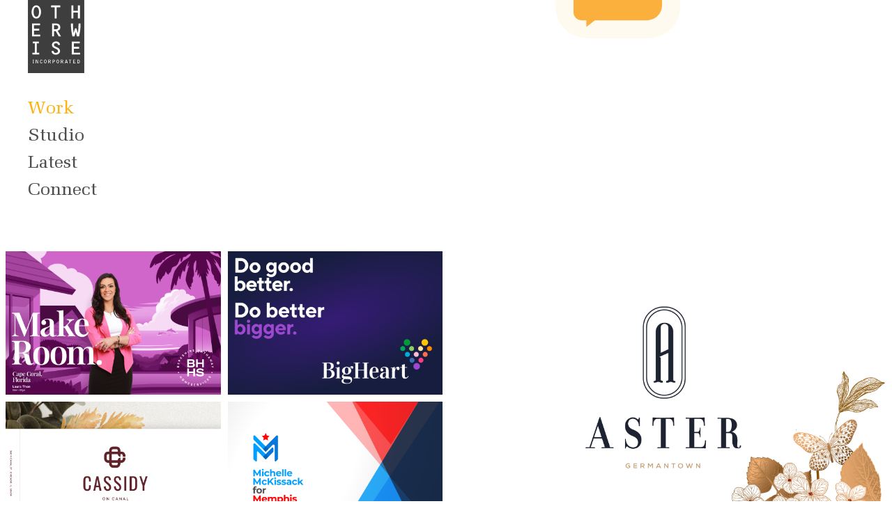

--- FILE ---
content_type: text/html; charset=UTF-8
request_url: https://www.otherwiseinc.com/our-work/
body_size: 10925
content:
<!doctype html>
<html lang="en-US">
<head>
	<meta charset="UTF-8">
	<meta name="viewport" content="width=device-width, initial-scale=1">
	<meta name="google-site-verification" content="Bo9W0wr13Mazj_jXIJVdyatl5jHm-2G4zOJsLtQXMAI">
	<link rel="profile" href="https://gmpg.org/xfn/11">
	<link rel="shortcut icon" href="/favicon.ico" type="image/x-icon">
	<link href="https://fonts.googleapis.com/css?family=Lato:300,400,700&display=swap" rel="stylesheet">
	<meta name='robots' content='index, follow, max-image-preview:large, max-snippet:-1, max-video-preview:-1' />

	<!-- This site is optimized with the Yoast SEO Premium plugin v26.6 (Yoast SEO v26.6) - https://yoast.com/wordpress/plugins/seo/ -->
	<title>Otherwise - Branding, Strategy, Social, Digital &amp; Graphic Design Work</title>
	<meta name="description" content="Our work pages showcase the branding, strategy, social media, visual identity, print &amp; digital marketing, digital and advertising capabilities of Otherwise." />
	<link rel="canonical" href="https://www.otherwiseinc.com/our-work/" />
	<meta property="og:locale" content="en_US" />
	<meta property="og:type" content="article" />
	<meta property="og:title" content="Work" />
	<meta property="og:url" content="https://www.otherwiseinc.com/our-work/" />
	<meta property="og:site_name" content="Otherwise Incorporated Chicago" />
	<meta property="article:modified_time" content="2023-12-21T14:45:35+00:00" />
	<meta name="twitter:card" content="summary_large_image" />
	<meta name="twitter:site" content="@Otherwiseinc" />
	<script type="application/ld+json" class="yoast-schema-graph">{"@context":"https://schema.org","@graph":[{"@type":"WebPage","@id":"https://www.otherwiseinc.com/our-work/","url":"https://www.otherwiseinc.com/our-work/","name":"Otherwise - Branding, Strategy, Social, Digital & Graphic Design Work","isPartOf":{"@id":"https://www.otherwiseinc.com/#website"},"datePublished":"2020-02-04T13:14:09+00:00","dateModified":"2023-12-21T14:45:35+00:00","description":"Our work pages showcase the branding, strategy, social media, visual identity, print & digital marketing, digital and advertising capabilities of Otherwise.","breadcrumb":{"@id":"https://www.otherwiseinc.com/our-work/#breadcrumb"},"inLanguage":"en-US","potentialAction":[{"@type":"ReadAction","target":["https://www.otherwiseinc.com/our-work/"]}]},{"@type":"BreadcrumbList","@id":"https://www.otherwiseinc.com/our-work/#breadcrumb","itemListElement":[{"@type":"ListItem","position":1,"name":"Home","item":"https://www.otherwiseinc.com/"},{"@type":"ListItem","position":2,"name":"Work"}]},{"@type":"WebSite","@id":"https://www.otherwiseinc.com/#website","url":"https://www.otherwiseinc.com/","name":"Otherwise Incorporated Chicago","description":"Branding, Strategy and Graphic Design Agency","publisher":{"@id":"https://www.otherwiseinc.com/#organization"},"potentialAction":[{"@type":"SearchAction","target":{"@type":"EntryPoint","urlTemplate":"https://www.otherwiseinc.com/?s={search_term_string}"},"query-input":{"@type":"PropertyValueSpecification","valueRequired":true,"valueName":"search_term_string"}}],"inLanguage":"en-US"},{"@type":"Organization","@id":"https://www.otherwiseinc.com/#organization","name":"Otherwise Incorporated","url":"https://www.otherwiseinc.com/","logo":{"@type":"ImageObject","inLanguage":"en-US","@id":"https://www.otherwiseinc.com/#/schema/logo/image/","url":"https://www.otherwiseinc.com/wp-content/uploads/2020/03/logo.svg","contentUrl":"https://www.otherwiseinc.com/wp-content/uploads/2020/03/logo.svg","width":81,"height":105,"caption":"Otherwise Incorporated"},"image":{"@id":"https://www.otherwiseinc.com/#/schema/logo/image/"},"sameAs":["https://x.com/Otherwiseinc","https://www.instagram.com/otherwiseinc/","https://www.linkedin.com/company/otherwise-incorporated/"]}]}</script>
	<!-- / Yoast SEO Premium plugin. -->


<link rel="alternate" type="application/rss+xml" title="Otherwise Incorporated Chicago &raquo; Feed" href="https://www.otherwiseinc.com/feed/" />
<link rel="alternate" type="application/rss+xml" title="Otherwise Incorporated Chicago &raquo; Comments Feed" href="https://www.otherwiseinc.com/comments/feed/" />
<link rel="alternate" title="oEmbed (JSON)" type="application/json+oembed" href="https://www.otherwiseinc.com/wp-json/oembed/1.0/embed?url=https%3A%2F%2Fwww.otherwiseinc.com%2Four-work%2F" />
<link rel="alternate" title="oEmbed (XML)" type="text/xml+oembed" href="https://www.otherwiseinc.com/wp-json/oembed/1.0/embed?url=https%3A%2F%2Fwww.otherwiseinc.com%2Four-work%2F&#038;format=xml" />
<style id='wp-img-auto-sizes-contain-inline-css' type='text/css'>
img:is([sizes=auto i],[sizes^="auto," i]){contain-intrinsic-size:3000px 1500px}
/*# sourceURL=wp-img-auto-sizes-contain-inline-css */
</style>
<style id='wp-emoji-styles-inline-css' type='text/css'>

	img.wp-smiley, img.emoji {
		display: inline !important;
		border: none !important;
		box-shadow: none !important;
		height: 1em !important;
		width: 1em !important;
		margin: 0 0.07em !important;
		vertical-align: -0.1em !important;
		background: none !important;
		padding: 0 !important;
	}
/*# sourceURL=wp-emoji-styles-inline-css */
</style>
<style id='wp-block-library-inline-css' type='text/css'>
:root{--wp-block-synced-color:#7a00df;--wp-block-synced-color--rgb:122,0,223;--wp-bound-block-color:var(--wp-block-synced-color);--wp-editor-canvas-background:#ddd;--wp-admin-theme-color:#007cba;--wp-admin-theme-color--rgb:0,124,186;--wp-admin-theme-color-darker-10:#006ba1;--wp-admin-theme-color-darker-10--rgb:0,107,160.5;--wp-admin-theme-color-darker-20:#005a87;--wp-admin-theme-color-darker-20--rgb:0,90,135;--wp-admin-border-width-focus:2px}@media (min-resolution:192dpi){:root{--wp-admin-border-width-focus:1.5px}}.wp-element-button{cursor:pointer}:root .has-very-light-gray-background-color{background-color:#eee}:root .has-very-dark-gray-background-color{background-color:#313131}:root .has-very-light-gray-color{color:#eee}:root .has-very-dark-gray-color{color:#313131}:root .has-vivid-green-cyan-to-vivid-cyan-blue-gradient-background{background:linear-gradient(135deg,#00d084,#0693e3)}:root .has-purple-crush-gradient-background{background:linear-gradient(135deg,#34e2e4,#4721fb 50%,#ab1dfe)}:root .has-hazy-dawn-gradient-background{background:linear-gradient(135deg,#faaca8,#dad0ec)}:root .has-subdued-olive-gradient-background{background:linear-gradient(135deg,#fafae1,#67a671)}:root .has-atomic-cream-gradient-background{background:linear-gradient(135deg,#fdd79a,#004a59)}:root .has-nightshade-gradient-background{background:linear-gradient(135deg,#330968,#31cdcf)}:root .has-midnight-gradient-background{background:linear-gradient(135deg,#020381,#2874fc)}:root{--wp--preset--font-size--normal:16px;--wp--preset--font-size--huge:42px}.has-regular-font-size{font-size:1em}.has-larger-font-size{font-size:2.625em}.has-normal-font-size{font-size:var(--wp--preset--font-size--normal)}.has-huge-font-size{font-size:var(--wp--preset--font-size--huge)}.has-text-align-center{text-align:center}.has-text-align-left{text-align:left}.has-text-align-right{text-align:right}.has-fit-text{white-space:nowrap!important}#end-resizable-editor-section{display:none}.aligncenter{clear:both}.items-justified-left{justify-content:flex-start}.items-justified-center{justify-content:center}.items-justified-right{justify-content:flex-end}.items-justified-space-between{justify-content:space-between}.screen-reader-text{border:0;clip-path:inset(50%);height:1px;margin:-1px;overflow:hidden;padding:0;position:absolute;width:1px;word-wrap:normal!important}.screen-reader-text:focus{background-color:#ddd;clip-path:none;color:#444;display:block;font-size:1em;height:auto;left:5px;line-height:normal;padding:15px 23px 14px;text-decoration:none;top:5px;width:auto;z-index:100000}html :where(.has-border-color){border-style:solid}html :where([style*=border-top-color]){border-top-style:solid}html :where([style*=border-right-color]){border-right-style:solid}html :where([style*=border-bottom-color]){border-bottom-style:solid}html :where([style*=border-left-color]){border-left-style:solid}html :where([style*=border-width]){border-style:solid}html :where([style*=border-top-width]){border-top-style:solid}html :where([style*=border-right-width]){border-right-style:solid}html :where([style*=border-bottom-width]){border-bottom-style:solid}html :where([style*=border-left-width]){border-left-style:solid}html :where(img[class*=wp-image-]){height:auto;max-width:100%}:where(figure){margin:0 0 1em}html :where(.is-position-sticky){--wp-admin--admin-bar--position-offset:var(--wp-admin--admin-bar--height,0px)}@media screen and (max-width:600px){html :where(.is-position-sticky){--wp-admin--admin-bar--position-offset:0px}}

/*# sourceURL=wp-block-library-inline-css */
</style><style id='global-styles-inline-css' type='text/css'>
:root{--wp--preset--aspect-ratio--square: 1;--wp--preset--aspect-ratio--4-3: 4/3;--wp--preset--aspect-ratio--3-4: 3/4;--wp--preset--aspect-ratio--3-2: 3/2;--wp--preset--aspect-ratio--2-3: 2/3;--wp--preset--aspect-ratio--16-9: 16/9;--wp--preset--aspect-ratio--9-16: 9/16;--wp--preset--color--black: #000000;--wp--preset--color--cyan-bluish-gray: #abb8c3;--wp--preset--color--white: #ffffff;--wp--preset--color--pale-pink: #f78da7;--wp--preset--color--vivid-red: #cf2e2e;--wp--preset--color--luminous-vivid-orange: #ff6900;--wp--preset--color--luminous-vivid-amber: #fcb900;--wp--preset--color--light-green-cyan: #7bdcb5;--wp--preset--color--vivid-green-cyan: #00d084;--wp--preset--color--pale-cyan-blue: #8ed1fc;--wp--preset--color--vivid-cyan-blue: #0693e3;--wp--preset--color--vivid-purple: #9b51e0;--wp--preset--gradient--vivid-cyan-blue-to-vivid-purple: linear-gradient(135deg,rgb(6,147,227) 0%,rgb(155,81,224) 100%);--wp--preset--gradient--light-green-cyan-to-vivid-green-cyan: linear-gradient(135deg,rgb(122,220,180) 0%,rgb(0,208,130) 100%);--wp--preset--gradient--luminous-vivid-amber-to-luminous-vivid-orange: linear-gradient(135deg,rgb(252,185,0) 0%,rgb(255,105,0) 100%);--wp--preset--gradient--luminous-vivid-orange-to-vivid-red: linear-gradient(135deg,rgb(255,105,0) 0%,rgb(207,46,46) 100%);--wp--preset--gradient--very-light-gray-to-cyan-bluish-gray: linear-gradient(135deg,rgb(238,238,238) 0%,rgb(169,184,195) 100%);--wp--preset--gradient--cool-to-warm-spectrum: linear-gradient(135deg,rgb(74,234,220) 0%,rgb(151,120,209) 20%,rgb(207,42,186) 40%,rgb(238,44,130) 60%,rgb(251,105,98) 80%,rgb(254,248,76) 100%);--wp--preset--gradient--blush-light-purple: linear-gradient(135deg,rgb(255,206,236) 0%,rgb(152,150,240) 100%);--wp--preset--gradient--blush-bordeaux: linear-gradient(135deg,rgb(254,205,165) 0%,rgb(254,45,45) 50%,rgb(107,0,62) 100%);--wp--preset--gradient--luminous-dusk: linear-gradient(135deg,rgb(255,203,112) 0%,rgb(199,81,192) 50%,rgb(65,88,208) 100%);--wp--preset--gradient--pale-ocean: linear-gradient(135deg,rgb(255,245,203) 0%,rgb(182,227,212) 50%,rgb(51,167,181) 100%);--wp--preset--gradient--electric-grass: linear-gradient(135deg,rgb(202,248,128) 0%,rgb(113,206,126) 100%);--wp--preset--gradient--midnight: linear-gradient(135deg,rgb(2,3,129) 0%,rgb(40,116,252) 100%);--wp--preset--font-size--small: 13px;--wp--preset--font-size--medium: 20px;--wp--preset--font-size--large: 36px;--wp--preset--font-size--x-large: 42px;--wp--preset--spacing--20: 0.44rem;--wp--preset--spacing--30: 0.67rem;--wp--preset--spacing--40: 1rem;--wp--preset--spacing--50: 1.5rem;--wp--preset--spacing--60: 2.25rem;--wp--preset--spacing--70: 3.38rem;--wp--preset--spacing--80: 5.06rem;--wp--preset--shadow--natural: 6px 6px 9px rgba(0, 0, 0, 0.2);--wp--preset--shadow--deep: 12px 12px 50px rgba(0, 0, 0, 0.4);--wp--preset--shadow--sharp: 6px 6px 0px rgba(0, 0, 0, 0.2);--wp--preset--shadow--outlined: 6px 6px 0px -3px rgb(255, 255, 255), 6px 6px rgb(0, 0, 0);--wp--preset--shadow--crisp: 6px 6px 0px rgb(0, 0, 0);}:where(.is-layout-flex){gap: 0.5em;}:where(.is-layout-grid){gap: 0.5em;}body .is-layout-flex{display: flex;}.is-layout-flex{flex-wrap: wrap;align-items: center;}.is-layout-flex > :is(*, div){margin: 0;}body .is-layout-grid{display: grid;}.is-layout-grid > :is(*, div){margin: 0;}:where(.wp-block-columns.is-layout-flex){gap: 2em;}:where(.wp-block-columns.is-layout-grid){gap: 2em;}:where(.wp-block-post-template.is-layout-flex){gap: 1.25em;}:where(.wp-block-post-template.is-layout-grid){gap: 1.25em;}.has-black-color{color: var(--wp--preset--color--black) !important;}.has-cyan-bluish-gray-color{color: var(--wp--preset--color--cyan-bluish-gray) !important;}.has-white-color{color: var(--wp--preset--color--white) !important;}.has-pale-pink-color{color: var(--wp--preset--color--pale-pink) !important;}.has-vivid-red-color{color: var(--wp--preset--color--vivid-red) !important;}.has-luminous-vivid-orange-color{color: var(--wp--preset--color--luminous-vivid-orange) !important;}.has-luminous-vivid-amber-color{color: var(--wp--preset--color--luminous-vivid-amber) !important;}.has-light-green-cyan-color{color: var(--wp--preset--color--light-green-cyan) !important;}.has-vivid-green-cyan-color{color: var(--wp--preset--color--vivid-green-cyan) !important;}.has-pale-cyan-blue-color{color: var(--wp--preset--color--pale-cyan-blue) !important;}.has-vivid-cyan-blue-color{color: var(--wp--preset--color--vivid-cyan-blue) !important;}.has-vivid-purple-color{color: var(--wp--preset--color--vivid-purple) !important;}.has-black-background-color{background-color: var(--wp--preset--color--black) !important;}.has-cyan-bluish-gray-background-color{background-color: var(--wp--preset--color--cyan-bluish-gray) !important;}.has-white-background-color{background-color: var(--wp--preset--color--white) !important;}.has-pale-pink-background-color{background-color: var(--wp--preset--color--pale-pink) !important;}.has-vivid-red-background-color{background-color: var(--wp--preset--color--vivid-red) !important;}.has-luminous-vivid-orange-background-color{background-color: var(--wp--preset--color--luminous-vivid-orange) !important;}.has-luminous-vivid-amber-background-color{background-color: var(--wp--preset--color--luminous-vivid-amber) !important;}.has-light-green-cyan-background-color{background-color: var(--wp--preset--color--light-green-cyan) !important;}.has-vivid-green-cyan-background-color{background-color: var(--wp--preset--color--vivid-green-cyan) !important;}.has-pale-cyan-blue-background-color{background-color: var(--wp--preset--color--pale-cyan-blue) !important;}.has-vivid-cyan-blue-background-color{background-color: var(--wp--preset--color--vivid-cyan-blue) !important;}.has-vivid-purple-background-color{background-color: var(--wp--preset--color--vivid-purple) !important;}.has-black-border-color{border-color: var(--wp--preset--color--black) !important;}.has-cyan-bluish-gray-border-color{border-color: var(--wp--preset--color--cyan-bluish-gray) !important;}.has-white-border-color{border-color: var(--wp--preset--color--white) !important;}.has-pale-pink-border-color{border-color: var(--wp--preset--color--pale-pink) !important;}.has-vivid-red-border-color{border-color: var(--wp--preset--color--vivid-red) !important;}.has-luminous-vivid-orange-border-color{border-color: var(--wp--preset--color--luminous-vivid-orange) !important;}.has-luminous-vivid-amber-border-color{border-color: var(--wp--preset--color--luminous-vivid-amber) !important;}.has-light-green-cyan-border-color{border-color: var(--wp--preset--color--light-green-cyan) !important;}.has-vivid-green-cyan-border-color{border-color: var(--wp--preset--color--vivid-green-cyan) !important;}.has-pale-cyan-blue-border-color{border-color: var(--wp--preset--color--pale-cyan-blue) !important;}.has-vivid-cyan-blue-border-color{border-color: var(--wp--preset--color--vivid-cyan-blue) !important;}.has-vivid-purple-border-color{border-color: var(--wp--preset--color--vivid-purple) !important;}.has-vivid-cyan-blue-to-vivid-purple-gradient-background{background: var(--wp--preset--gradient--vivid-cyan-blue-to-vivid-purple) !important;}.has-light-green-cyan-to-vivid-green-cyan-gradient-background{background: var(--wp--preset--gradient--light-green-cyan-to-vivid-green-cyan) !important;}.has-luminous-vivid-amber-to-luminous-vivid-orange-gradient-background{background: var(--wp--preset--gradient--luminous-vivid-amber-to-luminous-vivid-orange) !important;}.has-luminous-vivid-orange-to-vivid-red-gradient-background{background: var(--wp--preset--gradient--luminous-vivid-orange-to-vivid-red) !important;}.has-very-light-gray-to-cyan-bluish-gray-gradient-background{background: var(--wp--preset--gradient--very-light-gray-to-cyan-bluish-gray) !important;}.has-cool-to-warm-spectrum-gradient-background{background: var(--wp--preset--gradient--cool-to-warm-spectrum) !important;}.has-blush-light-purple-gradient-background{background: var(--wp--preset--gradient--blush-light-purple) !important;}.has-blush-bordeaux-gradient-background{background: var(--wp--preset--gradient--blush-bordeaux) !important;}.has-luminous-dusk-gradient-background{background: var(--wp--preset--gradient--luminous-dusk) !important;}.has-pale-ocean-gradient-background{background: var(--wp--preset--gradient--pale-ocean) !important;}.has-electric-grass-gradient-background{background: var(--wp--preset--gradient--electric-grass) !important;}.has-midnight-gradient-background{background: var(--wp--preset--gradient--midnight) !important;}.has-small-font-size{font-size: var(--wp--preset--font-size--small) !important;}.has-medium-font-size{font-size: var(--wp--preset--font-size--medium) !important;}.has-large-font-size{font-size: var(--wp--preset--font-size--large) !important;}.has-x-large-font-size{font-size: var(--wp--preset--font-size--x-large) !important;}
/*# sourceURL=global-styles-inline-css */
</style>

<style id='classic-theme-styles-inline-css' type='text/css'>
/*! This file is auto-generated */
.wp-block-button__link{color:#fff;background-color:#32373c;border-radius:9999px;box-shadow:none;text-decoration:none;padding:calc(.667em + 2px) calc(1.333em + 2px);font-size:1.125em}.wp-block-file__button{background:#32373c;color:#fff;text-decoration:none}
/*# sourceURL=/wp-includes/css/classic-themes.min.css */
</style>
<link rel='stylesheet' id='contact-form-7-css' href='https://www.otherwiseinc.com/wp-content/plugins/contact-form-7/includes/css/styles.css?ver=6.1.4' type='text/css' media='all' />
<link rel='stylesheet' id='swiper-css' href='https://www.otherwiseinc.com/wp-content/themes/ci-uikit/libraries/swiper/css/swiper.min.css?ver=6.9' type='text/css' media='all' />
<link rel='stylesheet' id='ci-uikit-style-css' href='https://www.otherwiseinc.com/wp-content/themes/ci-uikit/style.css?ver=6.9' type='text/css' media='all' />
<link rel='stylesheet' id='cf7cf-style-css' href='https://www.otherwiseinc.com/wp-content/plugins/cf7-conditional-fields/style.css?ver=2.6.7' type='text/css' media='all' />
<script type="text/javascript" src="https://code.jquery.com/jquery-3.4.1.min.js?ver=3.4.1" id="jquery-js"></script>
<link rel="https://api.w.org/" href="https://www.otherwiseinc.com/wp-json/" /><link rel="alternate" title="JSON" type="application/json" href="https://www.otherwiseinc.com/wp-json/wp/v2/pages/11" /><link rel="EditURI" type="application/rsd+xml" title="RSD" href="https://www.otherwiseinc.com/xmlrpc.php?rsd" />
<meta name="generator" content="WordPress 6.9" />
<link rel='shortlink' href='https://www.otherwiseinc.com/?p=11' />
<style type="text/css">.recentcomments a{display:inline !important;padding:0 !important;margin:0 !important;}</style><link rel="icon" href="https://www.otherwiseinc.com/wp-content/uploads/2020/03/OTHERWISE_FAV.jpg" sizes="32x32" />
<link rel="icon" href="https://www.otherwiseinc.com/wp-content/uploads/2020/03/OTHERWISE_FAV.jpg" sizes="192x192" />
<link rel="apple-touch-icon" href="https://www.otherwiseinc.com/wp-content/uploads/2020/03/OTHERWISE_FAV.jpg" />
<meta name="msapplication-TileImage" content="https://www.otherwiseinc.com/wp-content/uploads/2020/03/OTHERWISE_FAV.jpg" />
		<style type="text/css" id="wp-custom-css">
			.headline-sup {
	top: -1.9em;
}		</style>
			<!-- Global site tag (gtag.js) - Google Analytics -->
	<script async src="https://www.googletagmanager.com/gtag/js?id=UA-3351055-1"></script><script> window.dataLayer = window.dataLayer || []; function gtag(){dataLayer.push(arguments);} gtag('js', new Date()); gtag('config', 'UA-3351055-1'); </script>
</head>

<body class="wp-singular page-template-default page page-id-11 wp-theme-ci-uikit">
<div id="page" class="site" style="background: transparent;">

	<a style="display: none;" class="skip-link screen-reader-text" href="#content">Skip to content</a>

	<header id="masthead" class="site-header transparent">

		<div class="container">

				<div class="site-branding">
					<a class="logo" href="/" rel="home">
											<img alt="Otherwise Incorporated Logo Black" src="https://www.otherwiseinc.com/wp-content/themes/ci-uikit/images/Otherwise-Incorporated-Logo-1-color.svg">
										</a>
				</div><!-- .site-branding -->

									<a class="status__icon" href="/brand-shrink">
						<img alt="Brand Shrink" src="https://www.otherwiseinc.com/wp-content/themes/ci-uikit/images/brandshrink-button.svg">
					</a>
				
				<div class="blog-site-branding">
					<a class="blog-logo" href="/blog" rel="blog">
						<img class="blog-desktop" alt="Otherwise Otherside Blog Logotype" src="https://www.otherwiseinc.com/wp-content/themes/ci-uikit/images/Otherwise-Otherside-Blog-Logotype.svg">
						<img class="blog-mobile" alt="Otherwise Otherside Blog Logotype Mobile" src="https://www.otherwiseinc.com/wp-content/themes/ci-uikit/images/Otherwise-Otherside-Blog-Logotype-Mobile.svg">
					</a>
				</div><!-- .blog-site-branding -->


				

				
					<nav id="site-navigation" class="main-navigation uk-navbar-container uk-navbar-transparent">

						<div class="menu-main-nav-container"><ul id="menu-main-nav" class="menu"><li id="menu-item-26" class="menu-item menu-item-type-post_type menu-item-object-page current-menu-item page_item page-item-11 current_page_item menu-item-26"><a href="https://www.otherwiseinc.com/our-work/" aria-current="page">Work</a></li>
<li id="menu-item-25" class="menu-item menu-item-type-post_type menu-item-object-page menu-item-25"><a href="https://www.otherwiseinc.com/studio/">Studio</a></li>
<li id="menu-item-24" class="menu-item menu-item-type-post_type menu-item-object-page menu-item-24"><a href="https://www.otherwiseinc.com/latest/">Latest</a></li>
<li id="menu-item-23" class="menu-item menu-item-type-post_type menu-item-object-page menu-item-23"><a href="https://www.otherwiseinc.com/connect/">Connect</a></li>
</ul></div>
					</nav><!-- #site-navigation -->
				
		</div><!-- .container -->
	</header><!-- #masthead -->

<div id="content" class="site-content">
	<div id="primary" class="content-area">
		<main id="main" class="site-main">



			
									<!-- tiles grid -->
				<div class="container container-full">

					


			<div class="uk-grid uk-grid-collapse uk-child-width-1-2@l tiles-grid" data-uk-grid>

				<div>
					<div class="uk-grid uk-grid-collapse uk-child-width-1-2@l uk-child-width-1-2@s tiles-grid">

													<div>
								<a href="https://www.otherwiseinc.com/work/bhhs-2-0-campaign/" class="inner uk-cover-container">
									<img src="https://www.otherwiseinc.com/wp-content/uploads/2023/12/BRANDING_AGENCY_REAL_ESTATE_BHHS_1.jpg" alt="BHHS 2.0 CAMPAIGN" data-uk-cover>
									<div class="box-project-info teal">

										<div class="type">
											<span>Real Estate</span>
																						<span class="subcategory">Brokerage</span>
																					</div>

										<h2>BHHS 2.0 CAMPAIGN</h2>
										<img class="eye-icon" src="https://www.otherwiseinc.com/wp-content/themes/ci-uikit/images/eye-magnifier.svg" alt="eye icon image">
									</div>
								</a>
							</div>
													<div>
								<a href="https://www.otherwiseinc.com/work/bigheart/" class="inner uk-cover-container">
									<img src="https://www.otherwiseinc.com/wp-content/uploads/2023/12/BRANDING_AGENCY_Not_For_Profit_BIGHEART_1.jpg" alt="BIGHEART" data-uk-cover>
									<div class="box-project-info pink">

										<div class="type">
											<span>Consumer Products</span>
																						<span class="subcategory">Welltech</span>
																					</div>

										<h2>BIGHEART</h2>
										<img class="eye-icon" src="https://www.otherwiseinc.com/wp-content/themes/ci-uikit/images/eye-magnifier.svg" alt="eye icon image">
									</div>
								</a>
							</div>
													<div>
								<a href="https://www.otherwiseinc.com/work/cassidy-on-canal/" class="inner uk-cover-container">
									<img src="https://www.otherwiseinc.com/wp-content/uploads/2023/12/BRANDING_AGENCY_REAL_ESTATE_CASSIDY_1.jpg" alt="CASSIDY ON CANAL" data-uk-cover>
									<div class="box-project-info green">

										<div class="type">
											<span>Real Estate</span>
																						<span class="subcategory"> Residential Rental</span>
																					</div>

										<h2>CASSIDY ON CANAL</h2>
										<img class="eye-icon" src="https://www.otherwiseinc.com/wp-content/themes/ci-uikit/images/eye-magnifier.svg" alt="eye icon image">
									</div>
								</a>
							</div>
													<div>
								<a href="https://www.otherwiseinc.com/work/michelle-for-memphis/" class="inner uk-cover-container">
									<img src="https://www.otherwiseinc.com/wp-content/uploads/2023/12/BRANDING_AGENCY_Political_M4M_5.jpg" alt="MICHELLE FOR MEMPHIS" data-uk-cover>
									<div class="box-project-info blue">

										<div class="type">
											<span>Political</span>
																						<span class="subcategory">Campaign</span>
																					</div>

										<h2>MICHELLE FOR MEMPHIS</h2>
										<img class="eye-icon" src="https://www.otherwiseinc.com/wp-content/themes/ci-uikit/images/eye-magnifier.svg" alt="eye icon image">
									</div>
								</a>
							</div>
						
					</div>
				</div>

				<div class="second-main-col">
					<a href="https://www.otherwiseinc.com/work/aster/" class="inner uk-cover-container big-tile">
						<img src="https://www.otherwiseinc.com/wp-content/uploads/2023/12/BRANDING_AGENCY_REAL_ESTATE_ASTER_1.jpg" alt="ASTER" data-uk-cover>

						<div class="box-project-info pink">

							<div class="type">
								<span>Real Estate</span>
																<span class="subcategory">Condominium</span>
															</div>

							<h2>ASTER</h2>
							<img class="eye-icon" src="https://www.otherwiseinc.com/wp-content/themes/ci-uikit/images/eye-magnifier.svg" alt="eye icon image">
						</div>

					</a>
				</div><!-- main 1-2 -->

			</div>


		
			<div class="uk-grid uk-grid-collapse uk-child-width-1-2@l tiles-grid" data-uk-grid>

				<div>
					<a href="https://www.otherwiseinc.com/work/danies-natural-juice-blends/" class="inner uk-cover-container big-tile">
						<img src="https://www.otherwiseinc.com/wp-content/uploads/2023/01/CHICAGO_BRANDING_AGENCY_Danies_th.jpg" alt="Danie’s Natural Juice Blends" data-uk-cover>

						<div class="box-project-info teal">

							<div class="type">
								<span>RETAIL</span>
																<span class="subcategory">BEVERAGES</span>
															</div>

							<h2>Danie’s Natural Juice Blends</h2>
							<img class="eye-icon" src="https://www.otherwiseinc.com/wp-content/themes/ci-uikit/images/eye-magnifier.svg" alt="eye icon image">
						</div>

					</a>
				</div><!-- main 1-2 -->

				<div class="second-main-col">
					<div class="uk-grid uk-grid-collapse uk-child-width-1-2@l uk-child-width-1-2@s tiles-grid">

													<div>
								<a href="https://www.otherwiseinc.com/work/essential-radiology/" class="inner uk-cover-container">
									<img src="https://www.otherwiseinc.com/wp-content/uploads/2023/01/CHICAGO_BRANDING_AGENCY_essential_th.jpg" alt="Essential Radiology" data-uk-cover>
									<div class="box-project-info green">

										<div class="type">
											<span>BUSINESS SERVICES</span>
																						<span class="subcategory">TECHNOLOGY</span>
																					</div>

										<h2>Essential Radiology</h2>
										<img class="eye-icon" src="https://www.otherwiseinc.com/wp-content/themes/ci-uikit/images/eye-magnifier.svg" alt="eye icon image">
									</div>
								</a>
							</div>
													<div>
								<a href="https://www.otherwiseinc.com/work/forth/" class="inner uk-cover-container">
									<img src="https://www.otherwiseinc.com/wp-content/uploads/2023/01/CHICAGO_BRANDING_AGENCY_Forth_th.jpg" alt="Forth&lt;sup class=&quot;headline-sup&quot;&gt;&amp;trade;&lt;/sup&gt;" data-uk-cover>
									<div class="box-project-info pink">

										<div class="type">
											<span> BUSINESS SERVICES</span>
																						<span class="subcategory">FINTECH</span>
																					</div>

										<h2>Forth<sup class="headline-sup">&trade;</sup></h2>
										<img class="eye-icon" src="https://www.otherwiseinc.com/wp-content/themes/ci-uikit/images/eye-magnifier.svg" alt="eye icon image">
									</div>
								</a>
							</div>
													<div>
								<a href="https://www.otherwiseinc.com/work/gambit-labs/" class="inner uk-cover-container">
									<img src="https://www.otherwiseinc.com/wp-content/uploads/2023/01/CHICAGO_BRANDING_AGENCY_GambitLabs_th.jpg" alt="Gambit Labs" data-uk-cover>
									<div class="box-project-info blue">

										<div class="type">
											<span>CONSUMER PRODUCTS</span>
																						<span class="subcategory">WELLTECH</span>
																					</div>

										<h2>Gambit Labs</h2>
										<img class="eye-icon" src="https://www.otherwiseinc.com/wp-content/themes/ci-uikit/images/eye-magnifier.svg" alt="eye icon image">
									</div>
								</a>
							</div>
													<div>
								<a href="https://www.otherwiseinc.com/work/optima-verdana/" class="inner uk-cover-container">
									<img src="https://www.otherwiseinc.com/wp-content/uploads/2023/01/CHICAGO_BRANDING_AGENCY_Optima-Verdana_th.jpg" alt="Optima Verdana&lt;sup class=&quot;headline-sup&quot;&gt;&amp;reg;&lt;/sup&gt;" data-uk-cover>
									<div class="box-project-info teal">

										<div class="type">
											<span>REAL ESTATE</span>
																						<span class="subcategory">RESIDENTIAL RENTAL</span>
																					</div>

										<h2>Optima Verdana<sup class="headline-sup">&reg;</sup></h2>
										<img class="eye-icon" src="https://www.otherwiseinc.com/wp-content/themes/ci-uikit/images/eye-magnifier.svg" alt="eye icon image">
									</div>
								</a>
							</div>
						
					</div>
				</div>

			</div>

		
			<div class="uk-grid uk-grid-collapse uk-child-width-1-2@l tiles-grid" data-uk-grid>

				<div>
					<div class="uk-grid uk-grid-collapse uk-child-width-1-2@l uk-child-width-1-2@s tiles-grid">

													<div>
								<a href="https://www.otherwiseinc.com/work/sentosa/" class="inner uk-cover-container">
									<img src="https://www.otherwiseinc.com/wp-content/uploads/2022/02/CHICAGO_BRANDING_AGENCY_REAL_ESTATE_SENTOSA.jpg" alt="Sentosa" data-uk-cover>
									<div class="box-project-info pink">

										<div class="type">
											<span>REAL ESTATE</span>
																						<span class="subcategory">RESIDENTIAL RENTAL</span>
																					</div>

										<h2>Sentosa</h2>
										<img class="eye-icon" src="https://www.otherwiseinc.com/wp-content/themes/ci-uikit/images/eye-magnifier.svg" alt="eye icon image">
									</div>
								</a>
							</div>
													<div>
								<a href="https://www.otherwiseinc.com/work/optima-lakeview/" class="inner uk-cover-container">
									<img src="https://www.otherwiseinc.com/wp-content/uploads/2022/02/CHICAGO_BRANDING_AGENCY_REAL_ESTATE_OPTIMA_LAKEVIEW.jpg" alt="Optima Lakeview" data-uk-cover>
									<div class="box-project-info blue">

										<div class="type">
											<span>REAL ESTATE</span>
																						<span class="subcategory">RESIDENTIAL RENTAL</span>
																					</div>

										<h2>Optima Lakeview</h2>
										<img class="eye-icon" src="https://www.otherwiseinc.com/wp-content/themes/ci-uikit/images/eye-magnifier.svg" alt="eye icon image">
									</div>
								</a>
							</div>
													<div>
								<a href="https://www.otherwiseinc.com/work/noetica-group/" class="inner uk-cover-container">
									<img src="https://www.otherwiseinc.com/wp-content/uploads/2022/02/CHICAGO_BRANDING_AGENCY_RESTAURANT_NOETICA.jpg" alt="Noetica Group" data-uk-cover>
									<div class="box-project-info green">

										<div class="type">
											<span>FOOD + BEVERAGE</span>
																					</div>

										<h2>Noetica Group</h2>
										<img class="eye-icon" src="https://www.otherwiseinc.com/wp-content/themes/ci-uikit/images/eye-magnifier.svg" alt="eye icon image">
									</div>
								</a>
							</div>
													<div>
								<a href="https://www.otherwiseinc.com/work/blue-oak-partners/" class="inner uk-cover-container">
									<img src="https://www.otherwiseinc.com/wp-content/uploads/2022/02/CHICAGO_BRANDING_AGENCY_REAL_ESTATE_BLUE_OAK_PARTNERS.jpg" alt="Blue Oak Partners" data-uk-cover>
									<div class="box-project-info teal">

										<div class="type">
											<span>REAL ESTATE</span>
																						<span class="subcategory">LUXURY</span>
																					</div>

										<h2>Blue Oak Partners</h2>
										<img class="eye-icon" src="https://www.otherwiseinc.com/wp-content/themes/ci-uikit/images/eye-magnifier.svg" alt="eye icon image">
									</div>
								</a>
							</div>
						
					</div>
				</div>

				<div class="second-main-col">
					<a href="https://www.otherwiseinc.com/work/berkshire-hathaway-homeservices-chicago/" class="inner uk-cover-container big-tile">
						<img src="https://www.otherwiseinc.com/wp-content/uploads/2022/02/CHICAGO_BRANDING_AGENCY_REAL_ESTATE_BHHS.jpg" alt="Berkshire Hathaway HomeServices Chicago" data-uk-cover>

						<div class="box-project-info pink">

							<div class="type">
								<span>REAL ESTATE</span>
																<span class="subcategory">BROKERAGE</span>
															</div>

							<h2>Berkshire Hathaway HomeServices Chicago</h2>
							<img class="eye-icon" src="https://www.otherwiseinc.com/wp-content/themes/ci-uikit/images/eye-magnifier.svg" alt="eye icon image">
						</div>

					</a>
				</div><!-- main 1-2 -->

			</div>


		
			<div class="uk-grid uk-grid-collapse uk-child-width-1-2@l tiles-grid" data-uk-grid>

				<div>
					<a href="https://www.otherwiseinc.com/work/alt_/" class="inner uk-cover-container big-tile">
						<img src="https://www.otherwiseinc.com/wp-content/uploads/2021/02/CHICAGO_BRANDING_AGENCY_ARTS_CULTURE_ALT_.jpg" alt="alt_" data-uk-cover>

						<div class="box-project-info blue">

							<div class="type">
								<span>ARTS, CULTURE & COMMUNITY</span>
															</div>

							<h2>alt_</h2>
							<img class="eye-icon" src="https://www.otherwiseinc.com/wp-content/themes/ci-uikit/images/eye-magnifier.svg" alt="eye icon image">
						</div>

					</a>
				</div><!-- main 1-2 -->

				<div class="second-main-col">
					<div class="uk-grid uk-grid-collapse uk-child-width-1-2@l uk-child-width-1-2@s tiles-grid">

													<div>
								<a href="https://www.otherwiseinc.com/work/embry-branding/" class="inner uk-cover-container">
									<img src="https://www.otherwiseinc.com/wp-content/uploads/2021/02/CHICAGO_BRANDING_AGENCY_REAL_ESTATE_EMBRY.jpeg" alt="Embry" data-uk-cover>
									<div class="box-project-info pink">

										<div class="type">
											<span>REAL ESTATE</span>
																						<span class="subcategory">CONDOMINIUM</span>
																					</div>

										<h2>Embry</h2>
										<img class="eye-icon" src="https://www.otherwiseinc.com/wp-content/themes/ci-uikit/images/eye-magnifier.svg" alt="eye icon image">
									</div>
								</a>
							</div>
													<div>
								<a href="https://www.otherwiseinc.com/work/mg-group/" class="inner uk-cover-container">
									<img src="https://www.otherwiseinc.com/wp-content/uploads/2021/02/CHICAGO_BRANDING_AGENCY_REAL_ESTATE_MGGROUP.jpg" alt="MG Group" data-uk-cover>
									<div class="box-project-info blue">

										<div class="type">
											<span>REAL ESTATE</span>
																						<span class="subcategory">BROKERAGE</span>
																					</div>

										<h2>MG Group</h2>
										<img class="eye-icon" src="https://www.otherwiseinc.com/wp-content/themes/ci-uikit/images/eye-magnifier.svg" alt="eye icon image">
									</div>
								</a>
							</div>
													<div>
								<a href="https://www.otherwiseinc.com/work/chicago-artists-coalition-2/" class="inner uk-cover-container">
									<img src="https://www.otherwiseinc.com/wp-content/uploads/2021/02/CHICAGO_BRANDING_AGENCY_ARTS_CULTURE_CAC.jpg" alt="Chicago Artists Coalition" data-uk-cover>
									<div class="box-project-info pink">

										<div class="type">
											<span>ARTS, CULTURE & COMMUNITY</span>
																					</div>

										<h2>Chicago Artists Coalition</h2>
										<img class="eye-icon" src="https://www.otherwiseinc.com/wp-content/themes/ci-uikit/images/eye-magnifier.svg" alt="eye icon image">
									</div>
								</a>
							</div>
													<div>
								<a href="https://www.otherwiseinc.com/work/sobro/" class="inner uk-cover-container">
									<img src="https://www.otherwiseinc.com/wp-content/uploads/2021/02/CHICAGO_BRANDING_AGENCY_REAL_ESTATE_SOBRO.jpg" alt="SoBro" data-uk-cover>
									<div class="box-project-info green">

										<div class="type">
											<span>REAL ESTATE</span>
																						<span class="subcategory"> RESIDENTIAL RENTAL</span>
																					</div>

										<h2>SoBro</h2>
										<img class="eye-icon" src="https://www.otherwiseinc.com/wp-content/themes/ci-uikit/images/eye-magnifier.svg" alt="eye icon image">
									</div>
								</a>
							</div>
						
					</div>
				</div>

			</div>

		
			<div class="uk-grid uk-grid-collapse uk-child-width-1-2@l tiles-grid" data-uk-grid>

				<div>
					<div class="uk-grid uk-grid-collapse uk-child-width-1-2@l uk-child-width-1-2@s tiles-grid">

													<div>
								<a href="https://www.otherwiseinc.com/work/gsf/" class="inner uk-cover-container">
									<img src="https://www.otherwiseinc.com/wp-content/uploads/2021/02/CHICAGO_BRANDING_AGENCY_REAL_ESTATE_GSF.jpg" alt="GSF" data-uk-cover>
									<div class="box-project-info teal">

										<div class="type">
											<span>BUSINESS SERVICES</span>
																						<span class="subcategory">COMMERCIAL CLEANING</span>
																					</div>

										<h2>GSF</h2>
										<img class="eye-icon" src="https://www.otherwiseinc.com/wp-content/themes/ci-uikit/images/eye-magnifier.svg" alt="eye icon image">
									</div>
								</a>
							</div>
													<div>
								<a href="https://www.otherwiseinc.com/work/1400-monroe/" class="inner uk-cover-container">
									<img src="https://www.otherwiseinc.com/wp-content/uploads/2020/02/CHICAGO_BRANDING_AGENCY_REAL_ESTATE_1400_MONROE.jpg" alt="1400 Monroe" data-uk-cover>
									<div class="box-project-info teal">

										<div class="type">
											<span>REAL ESTATE</span>
																						<span class="subcategory">CONDOMINIUM</span>
																					</div>

										<h2>1400 Monroe</h2>
										<img class="eye-icon" src="https://www.otherwiseinc.com/wp-content/themes/ci-uikit/images/eye-magnifier.svg" alt="eye icon image">
									</div>
								</a>
							</div>
													<div>
								<a href="https://www.otherwiseinc.com/work/3eleven-2/" class="inner uk-cover-container">
									<img src="https://www.otherwiseinc.com/wp-content/uploads/2021/02/CHICAGO_BRANDING_AGENCY_REAL_ESTATE_3ELEVEN_3.jpg" alt="3Eleven" data-uk-cover>
									<div class="box-project-info green">

										<div class="type">
											<span>REAL ESTATE</span>
																						<span class="subcategory">RESIDENTIAL RENTAL</span>
																					</div>

										<h2>3Eleven</h2>
										<img class="eye-icon" src="https://www.otherwiseinc.com/wp-content/themes/ci-uikit/images/eye-magnifier.svg" alt="eye icon image">
									</div>
								</a>
							</div>
													<div>
								<a href="https://www.otherwiseinc.com/work/the-rise/" class="inner uk-cover-container">
									<img src="https://www.otherwiseinc.com/wp-content/uploads/2021/02/CHICAGO_BRANDING_AGENCY_REAL_ESTATE_THE_RISE_2.jpg" alt="The Rise" data-uk-cover>
									<div class="box-project-info blue">

										<div class="type">
											<span>REAL ESTATE</span>
																						<span class="subcategory">RESIDENTIAL RENTAL</span>
																					</div>

										<h2>The Rise</h2>
										<img class="eye-icon" src="https://www.otherwiseinc.com/wp-content/themes/ci-uikit/images/eye-magnifier.svg" alt="eye icon image">
									</div>
								</a>
							</div>
						
					</div>
				</div>

				<div class="second-main-col">
					<a href="https://www.otherwiseinc.com/work/haven-residential/" class="inner uk-cover-container big-tile">
						<img src="https://www.otherwiseinc.com/wp-content/uploads/2021/02/CHICAGO_BRANDING_AGENCY_REAL_ESTATE_HAVEN.jpg" alt="Haven Residential" data-uk-cover>

						<div class="box-project-info green">

							<div class="type">
								<span>REAL ESTATE</span>
																<span class="subcategory">PROPERTY MANAGEMENT</span>
															</div>

							<h2>Haven Residential</h2>
							<img class="eye-icon" src="https://www.otherwiseinc.com/wp-content/themes/ci-uikit/images/eye-magnifier.svg" alt="eye icon image">
						</div>

					</a>
				</div><!-- main 1-2 -->

			</div>


		
			<div class="uk-grid uk-grid-collapse uk-child-width-1-2@l tiles-grid" data-uk-grid>

				<div>
					<a href="https://www.otherwiseinc.com/work/real-estate-branding-one-wheeling-town-center/" class="inner uk-cover-container big-tile">
						<img src="https://www.otherwiseinc.com/wp-content/uploads/2020/02/CHICAGO_BRANDING_AGENCY_REAL_ESTATE_ONE_WHEELING.jpg" alt="One Wheeling Town Center" data-uk-cover>

						<div class="box-project-info pink">

							<div class="type">
								<span>REAL ESTATE</span>
																<span class="subcategory">MIXED USE</span>
															</div>

							<h2>One Wheeling Town Center</h2>
							<img class="eye-icon" src="https://www.otherwiseinc.com/wp-content/themes/ci-uikit/images/eye-magnifier.svg" alt="eye icon image">
						</div>

					</a>
				</div><!-- main 1-2 -->

				<div class="second-main-col">
					<div class="uk-grid uk-grid-collapse uk-child-width-1-2@l uk-child-width-1-2@s tiles-grid">

													<div>
								<a href="https://www.otherwiseinc.com/work/meyvn/" class="inner uk-cover-container">
									<img src="https://www.otherwiseinc.com/wp-content/uploads/2020/02/CHICAGO_BRANDING_AGENCY_ARTS_CULTURE_MEYVN-1.jpg" alt="Meyvn" data-uk-cover>
									<div class="box-project-info blue">

										<div class="type">
											<span>RETAIL</span>
																						<span class="subcategory">DINING</span>
																					</div>

										<h2>Meyvn</h2>
										<img class="eye-icon" src="https://www.otherwiseinc.com/wp-content/themes/ci-uikit/images/eye-magnifier.svg" alt="eye icon image">
									</div>
								</a>
							</div>
													<div>
								<a href="https://www.otherwiseinc.com/work/adventure-park-the-forge/" class="inner uk-cover-container">
									<img src="https://www.otherwiseinc.com/wp-content/uploads/2020/02/CHICAGO_BRANDING_AGENCY_ARTS_CULTURE_FORGE.jpg" alt="The Forge" data-uk-cover>
									<div class="box-project-info green">

										<div class="type">
											<span>RECREATION</span>
																						<span class="subcategory">ADVENTURE PARK</span>
																					</div>

										<h2>The Forge</h2>
										<img class="eye-icon" src="https://www.otherwiseinc.com/wp-content/themes/ci-uikit/images/eye-magnifier.svg" alt="eye icon image">
									</div>
								</a>
							</div>
													<div>
								<a href="https://www.otherwiseinc.com/work/alis/" class="inner uk-cover-container">
									<img src="https://www.otherwiseinc.com/wp-content/uploads/2020/02/CHICAGO_BRANDING_AGENCY_BUSINESS_SERVICES_ALIS-1.jpg" alt="Alis" data-uk-cover>
									<div class="box-project-info pink">

										<div class="type">
											<span>BUSINESS SERVICES</span>
																						<span class="subcategory">TECHNOLOGY</span>
																					</div>

										<h2>Alis</h2>
										<img class="eye-icon" src="https://www.otherwiseinc.com/wp-content/themes/ci-uikit/images/eye-magnifier.svg" alt="eye icon image">
									</div>
								</a>
							</div>
													<div>
								<a href="https://www.otherwiseinc.com/work/superior-house-2/" class="inner uk-cover-container">
									<img src="https://www.otherwiseinc.com/wp-content/uploads/2021/02/CHICAGO_BRANDING_AGENCY_REAL_ESTATE_SUPERIORHOUSE_2.jpg" alt="Superior House" data-uk-cover>
									<div class="box-project-info teal">

										<div class="type">
											<span>REAL ESTATE</span>
																						<span class="subcategory">CONDOMINIUM</span>
																					</div>

										<h2>Superior House</h2>
										<img class="eye-icon" src="https://www.otherwiseinc.com/wp-content/themes/ci-uikit/images/eye-magnifier.svg" alt="eye icon image">
									</div>
								</a>
							</div>
						
					</div>
				</div>

			</div>

		
			<div class="uk-grid uk-grid-collapse uk-child-width-1-2@l tiles-grid" data-uk-grid>

				<div>
					<div class="uk-grid uk-grid-collapse uk-child-width-1-2@l uk-child-width-1-2@s tiles-grid">

													<div>
								<a href="https://www.otherwiseinc.com/work/south-loop-luxury-by-related/" class="inner uk-cover-container">
									<img src="https://www.otherwiseinc.com/wp-content/uploads/2020/03/CHICAGO_BRANDING_AGENCY_REAL_ESTATE_RELATED-SLL.jpg" alt="South Loop Luxury by Related" data-uk-cover>
									<div class="box-project-info green">

										<div class="type">
											<span>REAL ESTATE</span>
																						<span class="subcategory">CONDOMINIUM</span>
																					</div>

										<h2>South Loop Luxury by Related</h2>
										<img class="eye-icon" src="https://www.otherwiseinc.com/wp-content/themes/ci-uikit/images/eye-magnifier.svg" alt="eye icon image">
									</div>
								</a>
							</div>
													<div>
								<a href="https://www.otherwiseinc.com/work/caoba/" class="inner uk-cover-container">
									<img src="https://www.otherwiseinc.com/wp-content/uploads/2020/02/CHICAGO_BRANDING_AGENCY_REAL_ESTATE_CAOBA-2.jpg" alt="Caoba" data-uk-cover>
									<div class="box-project-info blue">

										<div class="type">
											<span>REAL ESTATE</span>
																						<span class="subcategory">RESIDENTIAL RENTAL</span>
																					</div>

										<h2>Caoba</h2>
										<img class="eye-icon" src="https://www.otherwiseinc.com/wp-content/themes/ci-uikit/images/eye-magnifier.svg" alt="eye icon image">
									</div>
								</a>
							</div>
													<div>
								<a href="https://www.otherwiseinc.com/work/renelle-on-the-river/" class="inner uk-cover-container">
									<img src="https://www.otherwiseinc.com/wp-content/uploads/2020/02/1_BRANDING_AGENCY_REAL_ESTATE_RENELLE_COLLATERAL_KIT_1.jpg" alt="Renelle on the River" data-uk-cover>
									<div class="box-project-info teal">

										<div class="type">
											<span>REAL ESTATE</span>
																						<span class="subcategory">CONDOMINIUM</span>
																					</div>

										<h2>Renelle on the River</h2>
										<img class="eye-icon" src="https://www.otherwiseinc.com/wp-content/themes/ci-uikit/images/eye-magnifier.svg" alt="eye icon image">
									</div>
								</a>
							</div>
													<div>
								<a href="https://www.otherwiseinc.com/work/lake-street-barbers/" class="inner uk-cover-container">
									<img src="https://www.otherwiseinc.com/wp-content/uploads/2020/02/CHICAGO_BRANDING_AGENCY_ARTS_CULTURE_LAKE_STREET_BARBERS.jpg" alt="Lake Street Barbers" data-uk-cover>
									<div class="box-project-info pink">

										<div class="type">
											<span>RETAIL</span>
																						<span class="subcategory">BARBERING </span>
																					</div>

										<h2>Lake Street Barbers</h2>
										<img class="eye-icon" src="https://www.otherwiseinc.com/wp-content/themes/ci-uikit/images/eye-magnifier.svg" alt="eye icon image">
									</div>
								</a>
							</div>
						
					</div>
				</div>

				<div class="second-main-col">
					<a href="https://www.otherwiseinc.com/work/optima/" class="inner uk-cover-container big-tile">
						<img src="https://www.otherwiseinc.com/wp-content/uploads/2020/02/CHICAGO_BRANDING_AGENCY_REAL_ESTATE_OPTIMA.jpg" alt="Optima" data-uk-cover>

						<div class="box-project-info green">

							<div class="type">
								<span>REAL ESTATE</span>
															</div>

							<h2>Optima</h2>
							<img class="eye-icon" src="https://www.otherwiseinc.com/wp-content/themes/ci-uikit/images/eye-magnifier.svg" alt="eye icon image">
						</div>

					</a>
				</div><!-- main 1-2 -->

			</div>


		
			<div class="uk-grid uk-grid-collapse uk-child-width-1-2@l tiles-grid" data-uk-grid>

				<div>
					<a href="https://www.otherwiseinc.com/work/artists-rights-society/" class="inner uk-cover-container big-tile">
						<img src="https://www.otherwiseinc.com/wp-content/uploads/2020/05/CHICAGO_BRANDING_AGENCY_ARTS_CULTURE_ARS-logo.jpg" alt="Artists Rights Society" data-uk-cover>

						<div class="box-project-info pink">

							<div class="type">
								<span>ARTS, CULTURE & COMMUNITY</span>
															</div>

							<h2>Artists Rights Society</h2>
							<img class="eye-icon" src="https://www.otherwiseinc.com/wp-content/themes/ci-uikit/images/eye-magnifier.svg" alt="eye icon image">
						</div>

					</a>
				</div><!-- main 1-2 -->

				<div class="second-main-col">
					<div class="uk-grid uk-grid-collapse uk-child-width-1-2@l uk-child-width-1-2@s tiles-grid">

													<div>
								<a href="https://www.otherwiseinc.com/work/in4mation-insights/" class="inner uk-cover-container">
									<img src="https://www.otherwiseinc.com/wp-content/uploads/2020/02/CHICAGO_BRANDING_AGENCY_BUSINESS_SERVICES_IN4MATION_INSIGHTS-1.jpg" alt="In4mation Insights" data-uk-cover>
									<div class="box-project-info teal">

										<div class="type">
											<span>BUSINESS SERVICES</span>
																						<span class="subcategory">CONSULTING</span>
																					</div>

										<h2>In4mation Insights</h2>
										<img class="eye-icon" src="https://www.otherwiseinc.com/wp-content/themes/ci-uikit/images/eye-magnifier.svg" alt="eye icon image">
									</div>
								</a>
							</div>
													<div>
								<a href="https://www.otherwiseinc.com/work/dowtown-hyde-park/" class="inner uk-cover-container">
									<img src="https://www.otherwiseinc.com/wp-content/uploads/2020/02/CHICAGO_BRANDING_AGENCY_ARTS_CULTURE_DOWNTOWN_HYDE_PARK-1.jpg" alt="Downtown Hyde Park" data-uk-cover>
									<div class="box-project-info pink">

										<div class="type">
											<span>ARTS, CULTURE & COMMUNITY</span>
																					</div>

										<h2>Downtown Hyde Park</h2>
										<img class="eye-icon" src="https://www.otherwiseinc.com/wp-content/themes/ci-uikit/images/eye-magnifier.svg" alt="eye icon image">
									</div>
								</a>
							</div>
													<div>
								<a href="https://www.otherwiseinc.com/work/wk-kellogg-foundation-annual-reports/" class="inner uk-cover-container">
									<img src="https://www.otherwiseinc.com/wp-content/uploads/2020/03/1_BRANDING_AGENCY_PHILANTHROPY_PRIVATE_FOUNDATION_WKKF_ANNUAL_REPORT_10.jpg" alt="WK Kellogg Foundation Annual Reports" data-uk-cover>
									<div class="box-project-info green">

										<div class="type">
											<span>PHILANTHROPY</span>
																						<span class="subcategory">PRIVATE FOUNDATION</span>
																					</div>

										<h2>WK Kellogg Foundation Annual Reports</h2>
										<img class="eye-icon" src="https://www.otherwiseinc.com/wp-content/themes/ci-uikit/images/eye-magnifier.svg" alt="eye icon image">
									</div>
								</a>
							</div>
													<div>
								<a href="https://www.otherwiseinc.com/work/1550-on-the-park/" class="inner uk-cover-container">
									<img src="https://www.otherwiseinc.com/wp-content/uploads/2020/02/BRANDING_AGENCY_REAL_ESTATE_1550_COLLATERAL_KIT_1.jpg" alt="Fifteen Fifty On The Park" data-uk-cover>
									<div class="box-project-info blue">

										<div class="type">
											<span>REAL ESTATE</span>
																						<span class="subcategory">CONDOMINIUM</span>
																					</div>

										<h2>Fifteen Fifty On The Park</h2>
										<img class="eye-icon" src="https://www.otherwiseinc.com/wp-content/themes/ci-uikit/images/eye-magnifier.svg" alt="eye icon image">
									</div>
								</a>
							</div>
						
					</div>
				</div>

			</div>

		
			<div class="uk-grid uk-grid-collapse uk-child-width-1-2@l tiles-grid" data-uk-grid>

				<div>
					<div class="uk-grid uk-grid-collapse uk-child-width-1-2@l uk-child-width-1-2@s tiles-grid">

													<div>
								<a href="https://www.otherwiseinc.com/work/thirty-million-words/" class="inner uk-cover-container">
									<img src="https://www.otherwiseinc.com/wp-content/uploads/2020/02/TMW_thumb.jpg" alt="Thirty Million Words" data-uk-cover>
									<div class="box-project-info green">

										<div class="type">
											<span>ARTS, CULTURE & COMMUNITY</span>
																					</div>

										<h2>Thirty Million Words</h2>
										<img class="eye-icon" src="https://www.otherwiseinc.com/wp-content/themes/ci-uikit/images/eye-magnifier.svg" alt="eye icon image">
									</div>
								</a>
							</div>
													<div>
								<a href="https://www.otherwiseinc.com/work/basecamp-sfh/" class="inner uk-cover-container">
									<img src="https://www.otherwiseinc.com/wp-content/uploads/2020/02/CHICAGO_BRANDING_AGENCY_REAL_ESTATE_BASECAMP.jpg" alt="Basecamp SFH" data-uk-cover>
									<div class="box-project-info blue">

										<div class="type">
											<span>REAL ESTATE</span>
																						<span class="subcategory">TOWNHOMES</span>
																					</div>

										<h2>Basecamp SFH</h2>
										<img class="eye-icon" src="https://www.otherwiseinc.com/wp-content/themes/ci-uikit/images/eye-magnifier.svg" alt="eye icon image">
									</div>
								</a>
							</div>
													<div>
								<a href="https://www.otherwiseinc.com/work/casel/" class="inner uk-cover-container">
									<img src="https://www.otherwiseinc.com/wp-content/uploads/2020/02/CHICAGO_BRANDING_AGENCY_ARTS_CULTURE_CASEL-2-1.jpg" alt="CASEL" data-uk-cover>
									<div class="box-project-info pink">

										<div class="type">
											<span>ARTS, CULTURE & COMMUNITY</span>
																					</div>

										<h2>CASEL</h2>
										<img class="eye-icon" src="https://www.otherwiseinc.com/wp-content/themes/ci-uikit/images/eye-magnifier.svg" alt="eye icon image">
									</div>
								</a>
							</div>
													<div>
								<a href="https://www.otherwiseinc.com/work/interactive-health/" class="inner uk-cover-container">
									<img src="https://www.otherwiseinc.com/wp-content/uploads/2020/02/CHICAGO_BRANDING_AGENCY_BUSINESS_SERVICES_INTERACTIVE_HEALTH.jpg" alt="Interactive Health" data-uk-cover>
									<div class="box-project-info teal">

										<div class="type">
											<span>BUSINESS SERVICES</span>
																						<span class="subcategory">HEALTHCARE</span>
																					</div>

										<h2>Interactive Health</h2>
										<img class="eye-icon" src="https://www.otherwiseinc.com/wp-content/themes/ci-uikit/images/eye-magnifier.svg" alt="eye icon image">
									</div>
								</a>
							</div>
						
					</div>
				</div>

				<div class="second-main-col">
					<a href="https://www.otherwiseinc.com/work/wk-kellogg-foundation-brand-refresh/" class="inner uk-cover-container big-tile">
						<img src="https://www.otherwiseinc.com/wp-content/uploads/2020/02/WKKF_thumb.jpg" alt="WK Kellogg Foundation Brand Refresh" data-uk-cover>

						<div class="box-project-info blue">

							<div class="type">
								<span>PHILANTHROPY</span>
																<span class="subcategory">PRIVATE FOUNDATION</span>
															</div>

							<h2>WK Kellogg Foundation Brand Refresh</h2>
							<img class="eye-icon" src="https://www.otherwiseinc.com/wp-content/themes/ci-uikit/images/eye-magnifier.svg" alt="eye icon image">
						</div>

					</a>
				</div><!-- main 1-2 -->

			</div>


		
			<div class="uk-grid uk-grid-collapse uk-child-width-1-2@l tiles-grid" data-uk-grid>

				<div>
					<a href="https://www.otherwiseinc.com/work/1000m-instagram/" class="inner uk-cover-container big-tile">
						<img src="https://www.otherwiseinc.com/wp-content/uploads/2020/03/CHICAGO_BRANDING_AGENCY_REAL_ESTATE_1000M_SOCIALMEDIA.jpg" alt="1000M Instagram" data-uk-cover>

						<div class="box-project-info pink">

							<div class="type">
								<span>REAL ESTATE</span>
																<span class="subcategory">CONDOMINIUM</span>
															</div>

							<h2>1000M Instagram</h2>
							<img class="eye-icon" src="https://www.otherwiseinc.com/wp-content/themes/ci-uikit/images/eye-magnifier.svg" alt="eye icon image">
						</div>

					</a>
				</div><!-- main 1-2 -->

				<div class="second-main-col">
					<div class="uk-grid uk-grid-collapse uk-child-width-1-2@l uk-child-width-1-2@s tiles-grid">

													<div>
								<a href="https://www.otherwiseinc.com/work/1000m-hello-beautiful-campaign/" class="inner uk-cover-container">
									<img src="https://www.otherwiseinc.com/wp-content/uploads/2020/02/CHICAGO_BRANDING_AGENCY_REAL_ESTATE_1000M_HELLO.jpg" alt="1000M Hello, Beautiful Campaign" data-uk-cover>
									<div class="box-project-info teal">

										<div class="type">
											<span>REAL ESTATE</span>
																						<span class="subcategory">CONDOMINIUM</span>
																					</div>

										<h2>1000M Hello, Beautiful Campaign</h2>
										<img class="eye-icon" src="https://www.otherwiseinc.com/wp-content/themes/ci-uikit/images/eye-magnifier.svg" alt="eye icon image">
									</div>
								</a>
							</div>
													<div>
								<a href="https://www.otherwiseinc.com/work/bushari/" class="inner uk-cover-container">
									<img src="https://www.otherwiseinc.com/wp-content/uploads/2020/02/CHICAGO_BRANDING_AGENCY_REAL_ESTATE_BUSHARI.jpg" alt="Bushari" data-uk-cover>
									<div class="box-project-info green">

										<div class="type">
											<span>REAL ESTATE</span>
																						<span class="subcategory">BROKERAGE</span>
																					</div>

										<h2>Bushari</h2>
										<img class="eye-icon" src="https://www.otherwiseinc.com/wp-content/themes/ci-uikit/images/eye-magnifier.svg" alt="eye icon image">
									</div>
								</a>
							</div>
													<div>
								<a href="https://www.otherwiseinc.com/work/chicago-humanities-festival/" class="inner uk-cover-container">
									<img src="https://www.otherwiseinc.com/wp-content/uploads/2020/02/CHICAGO_BRANDING_AGENCY_ARTS_CULTURE_CHICAGO_HUMANITIES_FESTIVAL.jpg" alt="Chicago Humanities Festival" data-uk-cover>
									<div class="box-project-info pink">

										<div class="type">
											<span>ARTS, CULTURE & COMMUNITY</span>
																					</div>

										<h2>Chicago Humanities Festival</h2>
										<img class="eye-icon" src="https://www.otherwiseinc.com/wp-content/themes/ci-uikit/images/eye-magnifier.svg" alt="eye icon image">
									</div>
								</a>
							</div>
													<div>
								<a href="https://www.otherwiseinc.com/work/out-of-easy-reach/" class="inner uk-cover-container">
									<img src="https://www.otherwiseinc.com/wp-content/uploads/2020/03/1_BRANDING_AGENCY_ARTS_CULTURE_OUT_OF_EASY_REACH_CATALOGUE_5.jpg" alt="Out of Easy Reach" data-uk-cover>
									<div class="box-project-info blue">

										<div class="type">
											<span>ARTS, CULTURE & COMMUNITY</span>
																					</div>

										<h2>Out of Easy Reach</h2>
										<img class="eye-icon" src="https://www.otherwiseinc.com/wp-content/themes/ci-uikit/images/eye-magnifier.svg" alt="eye icon image">
									</div>
								</a>
							</div>
						
					</div>
				</div>

			</div>

		

				</div><!-- .container-full -->

			
		</main><!-- #main -->
	</div><!-- #primary -->
</div><!-- #content -->




<footer id="colophon" class="site-footer">

<div class="container">
	<div class="uk-grid top-content" data-uk-grid>

		<div class="uk-width-1-4@l uk-width-1-4@m uk-width-1-1@s footer-nav">
			<hr class="divider">
			<nav class="footer-navigation">

				<div class="menu-footer-nav-container"><ul id="menu-footer-nav" class="menu"><li id="menu-item-30" class="menu-item menu-item-type-post_type menu-item-object-page current-menu-item page_item page-item-11 current_page_item menu-item-30"><a href="https://www.otherwiseinc.com/our-work/" aria-current="page">Work</a></li>
<li id="menu-item-29" class="menu-item menu-item-type-post_type menu-item-object-page menu-item-29"><a href="https://www.otherwiseinc.com/studio/">Studio</a></li>
<li id="menu-item-28" class="menu-item menu-item-type-post_type menu-item-object-page menu-item-28"><a href="https://www.otherwiseinc.com/latest/">Latest</a></li>
<li id="menu-item-27" class="menu-item menu-item-type-post_type menu-item-object-page menu-item-27"><a href="https://www.otherwiseinc.com/connect/">Contact</a></li>
<li id="menu-item-33" class="menu-item menu-item-type-post_type menu-item-object-page menu-item-33"><a href="https://www.otherwiseinc.com/work-at-otherwise/">Work at Otherwise</a></li>
<li id="menu-item-5528" class="menu-item menu-item-type-post_type menu-item-object-page menu-item-5528"><a href="https://www.otherwiseinc.com/the-basement/">The Basement</a></li>
</ul></div>
			</nav>
		</div>

		<div class="uk-width-3-4@l uk-width-3-4@m uk-width-1-1@s footer-blog">
			<hr class="divider">
							<h2>Want more?</h2>
							<a href="https://www.otherwiseinc.com/blog/">Explore our blog</a>
					</div>

					<div class="uk-width-1-1@l uk-width-1-1@m uk-width-1-1@s footer-bottom">
				<hr class="divider">
				<p class="footer-info">Since 1992, as an integrated strategic branding agency and Chicago graphic design firm, Otherwise Incorporated has worked with client companies to develop marketing, branding and rebranding strategies and has implemented those strategies through visual identity design, name development, website design and development, graphic design, marketing communications, marketing collateral, print and digital ad campaigns, digital marketing, social media marketing, signage design, environmental graphics and packaging.</p>
			</div>
		
					<div class="uk-width-1-1@l uk-width-1-1@m uk-width-1-1@s social-net">
									<a class="social-icon-media" href="https://twitter.com/Otherwiseinc" target="twitter, https://twitter.com/Otherwiseinc, _blank"><img data-uk-svg src="https://www.otherwiseinc.com/wp-content/uploads/2020/02/twitter.svg" alt="4975, 4975, twitter, twitter.svg, 1170, https://www.otherwiseinc.com/wp-content/uploads/2020/02/twitter.svg, https://www.otherwiseinc.com/twitter/, twitter, 1, , , twitter, inherit, 0, 2020-02-21 17:00:32, 2020-02-21 17:00:42, 0, image/svg+xml, image, svg+xml, https://www.otherwiseinc.com/wp-includes/images/media/default.png, 35, 29, Array"></a>

									<a class="social-icon-media" href="https://www.instagram.com/otherwiseinc/" target="instagram, https://www.instagram.com/otherwiseinc/, _blank"><img data-uk-svg src="https://www.otherwiseinc.com/wp-content/uploads/2020/02/instagram.svg" alt="4976, 4976, instagram, instagram.svg, 995, https://www.otherwiseinc.com/wp-content/uploads/2020/02/instagram.svg, https://www.otherwiseinc.com/instagram/, instagram, 1, , , instagram, inherit, 0, 2020-02-21 17:01:10, 2020-02-21 17:01:21, 0, image/svg+xml, image, svg+xml, https://www.otherwiseinc.com/wp-includes/images/media/default.png, 33, 33, Array"></a>

									<a class="social-icon-media" href="https://www.linkedin.com/company/otherwise-incorporated/" target="linkedin, https://www.linkedin.com/company/otherwise-incorporated/, _blank"><img data-uk-svg src="https://www.otherwiseinc.com/wp-content/uploads/2020/02/linkedin.svg" alt="4978, 4978, linkedin, linkedin.svg, 530, https://www.otherwiseinc.com/wp-content/uploads/2020/02/linkedin.svg, https://www.otherwiseinc.com/linkedin/, linkedin, 1, , , linkedin, inherit, 0, 2020-02-21 17:02:16, 2020-02-21 17:02:33, 0, image/svg+xml, image, svg+xml, https://www.otherwiseinc.com/wp-includes/images/media/default.png, 33, 33, Array"></a>

							</div>
		
		<p class="copyright">&copy; 2026 Otherwise Incorporated</p>

		<div class="uk-width-1-1@l uk-width-1-1@m uk-width-1-1@s address">
			<ul class="info-otherwise">
									<li>900 N WESTERN AVE.</li>
													<li>CHICAGO, IL 60622</li>
													<li><a class="email-address" href="mailto:info@otherwiseinc.com">info@otherwiseinc.com</a></li>
																	<li><a class="phone-number" href="tel:312.399.9822">312.399.9822</a></li>
				
				<li class="privacy-policy"><a href="/privacy-policy">privacy policy</a></li>
				<li class="terms-and-conditions"><a href="/terms-and-conditions">terms and conditions</a></li>
				<li><a class="sitemap" href="/sitemap">sitemap</a></li>
			</ul>


		</div>

	</div>
</div>

</footer><!-- #colophon -->

</div><!-- #page -->

<script type="speculationrules">
{"prefetch":[{"source":"document","where":{"and":[{"href_matches":"/*"},{"not":{"href_matches":["/wp-*.php","/wp-admin/*","/wp-content/uploads/*","/wp-content/*","/wp-content/plugins/*","/wp-content/themes/ci-uikit/*","/*\\?(.+)"]}},{"not":{"selector_matches":"a[rel~=\"nofollow\"]"}},{"not":{"selector_matches":".no-prefetch, .no-prefetch a"}}]},"eagerness":"conservative"}]}
</script>
<script type="text/javascript" src="https://www.otherwiseinc.com/wp-includes/js/dist/hooks.min.js?ver=dd5603f07f9220ed27f1" id="wp-hooks-js"></script>
<script type="text/javascript" src="https://www.otherwiseinc.com/wp-includes/js/dist/i18n.min.js?ver=c26c3dc7bed366793375" id="wp-i18n-js"></script>
<script type="text/javascript" id="wp-i18n-js-after">
/* <![CDATA[ */
wp.i18n.setLocaleData( { 'text direction\u0004ltr': [ 'ltr' ] } );
//# sourceURL=wp-i18n-js-after
/* ]]> */
</script>
<script type="text/javascript" src="https://www.otherwiseinc.com/wp-content/plugins/contact-form-7/includes/swv/js/index.js?ver=6.1.4" id="swv-js"></script>
<script type="text/javascript" id="contact-form-7-js-before">
/* <![CDATA[ */
var wpcf7 = {
    "api": {
        "root": "https:\/\/www.otherwiseinc.com\/wp-json\/",
        "namespace": "contact-form-7\/v1"
    },
    "cached": 1
};
//# sourceURL=contact-form-7-js-before
/* ]]> */
</script>
<script type="text/javascript" src="https://www.otherwiseinc.com/wp-content/plugins/contact-form-7/includes/js/index.js?ver=6.1.4" id="contact-form-7-js"></script>
<script type="text/javascript" src="https://www.otherwiseinc.com/wp-content/themes/ci-uikit/js/navigation.js?ver=20151215" id="ci-uikit-navigation-js"></script>
<script type="text/javascript" src="https://www.otherwiseinc.com/wp-content/themes/ci-uikit/js/skip-link-focus-fix.js?ver=20151215" id="ci-uikit-skip-link-focus-fix-js"></script>
<script type="text/javascript" src="https://www.otherwiseinc.com/wp-content/themes/ci-uikit/libraries/swiper/js/swiper.min.js?ver=5.3.1" id="swiper-js"></script>
<script type="text/javascript" src="https://www.otherwiseinc.com/wp-content/themes/ci-uikit/js/picturefill.min.js?ver=3.0.2&#039; async=&#039;async" id="picturefill-js"></script>
<script type="text/javascript" src="https://www.otherwiseinc.com/wp-content/themes/ci-uikit/js/otherwise.js?ver=0.0.0" id="MyFonts-js"></script>
<script type="text/javascript" src="https://www.otherwiseinc.com/wp-content/themes/ci-uikit/js/uikit.min.js?ver=3.1.9" id="uikit-js-js"></script>
<script type="text/javascript" src="https://www.otherwiseinc.com/wp-content/themes/ci-uikit/js/uikit-icons.min.js?ver=3.1.9" id="uikit-icons-js-js"></script>
<script type="text/javascript" src="https://www.otherwiseinc.com/wp-content/themes/ci-uikit/js/main.js?ver=6.5.2" id="main-js-js"></script>
<script type="text/javascript" id="wpcf7cf-scripts-js-extra">
/* <![CDATA[ */
var wpcf7cf_global_settings = {"ajaxurl":"https://www.otherwiseinc.com/wp-admin/admin-ajax.php"};
//# sourceURL=wpcf7cf-scripts-js-extra
/* ]]> */
</script>
<script type="text/javascript" src="https://www.otherwiseinc.com/wp-content/plugins/cf7-conditional-fields/js/scripts.js?ver=2.6.7" id="wpcf7cf-scripts-js"></script>
<script id="wp-emoji-settings" type="application/json">
{"baseUrl":"https://s.w.org/images/core/emoji/17.0.2/72x72/","ext":".png","svgUrl":"https://s.w.org/images/core/emoji/17.0.2/svg/","svgExt":".svg","source":{"concatemoji":"https://www.otherwiseinc.com/wp-includes/js/wp-emoji-release.min.js?ver=6.9"}}
</script>
<script type="module">
/* <![CDATA[ */
/*! This file is auto-generated */
const a=JSON.parse(document.getElementById("wp-emoji-settings").textContent),o=(window._wpemojiSettings=a,"wpEmojiSettingsSupports"),s=["flag","emoji"];function i(e){try{var t={supportTests:e,timestamp:(new Date).valueOf()};sessionStorage.setItem(o,JSON.stringify(t))}catch(e){}}function c(e,t,n){e.clearRect(0,0,e.canvas.width,e.canvas.height),e.fillText(t,0,0);t=new Uint32Array(e.getImageData(0,0,e.canvas.width,e.canvas.height).data);e.clearRect(0,0,e.canvas.width,e.canvas.height),e.fillText(n,0,0);const a=new Uint32Array(e.getImageData(0,0,e.canvas.width,e.canvas.height).data);return t.every((e,t)=>e===a[t])}function p(e,t){e.clearRect(0,0,e.canvas.width,e.canvas.height),e.fillText(t,0,0);var n=e.getImageData(16,16,1,1);for(let e=0;e<n.data.length;e++)if(0!==n.data[e])return!1;return!0}function u(e,t,n,a){switch(t){case"flag":return n(e,"\ud83c\udff3\ufe0f\u200d\u26a7\ufe0f","\ud83c\udff3\ufe0f\u200b\u26a7\ufe0f")?!1:!n(e,"\ud83c\udde8\ud83c\uddf6","\ud83c\udde8\u200b\ud83c\uddf6")&&!n(e,"\ud83c\udff4\udb40\udc67\udb40\udc62\udb40\udc65\udb40\udc6e\udb40\udc67\udb40\udc7f","\ud83c\udff4\u200b\udb40\udc67\u200b\udb40\udc62\u200b\udb40\udc65\u200b\udb40\udc6e\u200b\udb40\udc67\u200b\udb40\udc7f");case"emoji":return!a(e,"\ud83e\u1fac8")}return!1}function f(e,t,n,a){let r;const o=(r="undefined"!=typeof WorkerGlobalScope&&self instanceof WorkerGlobalScope?new OffscreenCanvas(300,150):document.createElement("canvas")).getContext("2d",{willReadFrequently:!0}),s=(o.textBaseline="top",o.font="600 32px Arial",{});return e.forEach(e=>{s[e]=t(o,e,n,a)}),s}function r(e){var t=document.createElement("script");t.src=e,t.defer=!0,document.head.appendChild(t)}a.supports={everything:!0,everythingExceptFlag:!0},new Promise(t=>{let n=function(){try{var e=JSON.parse(sessionStorage.getItem(o));if("object"==typeof e&&"number"==typeof e.timestamp&&(new Date).valueOf()<e.timestamp+604800&&"object"==typeof e.supportTests)return e.supportTests}catch(e){}return null}();if(!n){if("undefined"!=typeof Worker&&"undefined"!=typeof OffscreenCanvas&&"undefined"!=typeof URL&&URL.createObjectURL&&"undefined"!=typeof Blob)try{var e="postMessage("+f.toString()+"("+[JSON.stringify(s),u.toString(),c.toString(),p.toString()].join(",")+"));",a=new Blob([e],{type:"text/javascript"});const r=new Worker(URL.createObjectURL(a),{name:"wpTestEmojiSupports"});return void(r.onmessage=e=>{i(n=e.data),r.terminate(),t(n)})}catch(e){}i(n=f(s,u,c,p))}t(n)}).then(e=>{for(const n in e)a.supports[n]=e[n],a.supports.everything=a.supports.everything&&a.supports[n],"flag"!==n&&(a.supports.everythingExceptFlag=a.supports.everythingExceptFlag&&a.supports[n]);var t;a.supports.everythingExceptFlag=a.supports.everythingExceptFlag&&!a.supports.flag,a.supports.everything||((t=a.source||{}).concatemoji?r(t.concatemoji):t.wpemoji&&t.twemoji&&(r(t.twemoji),r(t.wpemoji)))});
//# sourceURL=https://www.otherwiseinc.com/wp-includes/js/wp-emoji-loader.min.js
/* ]]> */
</script>

</body>
</html>


--- FILE ---
content_type: image/svg+xml
request_url: https://www.otherwiseinc.com/wp-content/themes/ci-uikit/images/eye-magnifier.svg
body_size: 440
content:
<svg height="24.531" viewBox="0 0 49.743 24.531" width="49.743" xmlns="http://www.w3.org/2000/svg"><g fill="none" stroke-linecap="round" stroke-linejoin="round"><g transform="translate(-4129.992 -968.696)"><path d="m4179.735 980.962s-11.135 12.265-24.871 12.265-24.872-12.265-24.872-12.265 11.135-12.266 24.872-12.266 24.871 12.266 24.871 12.266z"/><path d="m4154.86376953 991.18273926c2.86328125 0 5.85449219-.59155274 8.890625-1.75830078 2.4765625-.95159912 4.98681641-2.28497315 7.46240235-3.96313477 2.46777343-1.67321777 4.41357421-3.36407471 5.62158203-4.49914551-3.2709961-3.07116699-11.96337891-10.22192382-21.97460938-10.22192382-2.86328125 0-5.85449219.59161376-8.89111328 1.75842285-2.47607422.95172119-4.98681641 2.28521728-7.46240234 3.96343994-2.46826172 1.67358398-4.4140625 3.36462402-5.62207032 4.49981689 1.2084961 1.13531494 3.15429688 2.82617188 5.62207032 4.49938965 2.47558593 1.67816162 4.98632812 3.01153565 7.46240234 3.96313477 3.03613281 1.16674804 6.02783203 1.75830078 8.89111328 1.75830078m0 2.04425049c-13.7368164 0-24.87158203-12.26501465-24.87158203-12.26501465s11.13476563-12.26599121 24.87158203-12.26599121c13.73632813 0 24.87109375 12.26599121 24.87109375 12.26599121s-11.13476562 12.26501465-24.87109375 12.26501465z" fill="#fff"/></g><g stroke="#fff" stroke-width="2.044"><circle cx="24.872" cy="11.925" r="8.177" stroke="none"/><circle cx="24.872" cy="11.925" fill="none" r="7.155"/></g></g></svg>

--- FILE ---
content_type: text/javascript
request_url: https://www.otherwiseinc.com/wp-content/themes/ci-uikit/js/main.js?ver=6.5.2
body_size: 763
content:
jQuery(document).ready(function($) {

	//open-close
	$('.open-menu').click(function(e){
		e.preventDefault();
		if($(this).hasClass('open')) {
			$(this).removeClass('open');
			$('.main-navigation').removeClass('open');
			$('.site-content').removeClass('open');
		} else {
			$(this).addClass('open');
			$('.main-navigation').addClass('open');
			$('.site-content').addClass('open');
		}
	});

	if($('.swiper-basement').length > 0) {
		$(window).on("load", function() {
			//setTimeout(function(){
			var i = 1;
			$('.swiper-basement').each(function(){
			var swiperName = 'swiper' + i;
				swiperName = new Swiper($(this), {
					//spaceBetween: 10,
					autoHeight: true,
					centeredSlides: true,
					loop: true,
					//slidesPerView: 'auto',
					touchMoveStopPropagation: false,
					speed: 1000,
						navigation: {
						nextEl: '.swiper-button-next',
						prevEl: '.swiper-button-prev',
					},
					breakpoints: {
						0: {
							slidesPerView: 1,
							spaceBetween: 0,
						  },
						480: {
							slidesPerView: 'auto',
							spaceBetween: 10,
						  },
					  }
				});
				i++;
			})
		});
	}

	//swiper-single-work
	if ($('.swiper-gallery').length > 0) {

		$(window).on("load", function() {
			//setTimeout(function(){
				var singleSwiper = new Swiper('.swiper-gallery', {
					//spaceBetween: 10,
					autoHeight: true,
					centeredSlides: true,
					loop: true,
					//slidesPerView: 'auto',
					touchMoveStopPropagation: false,
					speed: 1000,
						navigation: {
						nextEl: '.swiper-button-next',
						prevEl: '.swiper-button-prev',
					},
					breakpoints: {
						0: {
							slidesPerView: 1,
							spaceBetween: 0,
						  },
						480: {
							slidesPerView: 'auto',
							spaceBetween: 10,
						  },
					  }
				});
			//}, 40);
		});

	};

	//swiper-blog
	if ($('.blog-swiper-gallery').length > 0) {

		$(window).on("load", function() {
			//setTimeout(function(){
				var singleSwiper = new Swiper('.blog-swiper-gallery', {
					//spaceBetween: 10,
					autoHeight: true,
					centeredSlides: true,
					loop: true,
					//slidesPerView: 'auto',
					touchMoveStopPropagation: false,
					speed: 1000,
						navigation: {
						nextEl: '.swiper-button-next',
						prevEl: '.swiper-button-prev',
					},
					breakpoints: {
						0: {
							slidesPerView: 1,
							spaceBetween: 0,
						  },
						480: {
							slidesPerView: 'auto',
							spaceBetween: 10,
						  },
					  }
				});
			//}, 40);
		});

	};


//swiper-latest
if ($('.swiper-latest').length > 0) {

	$(window).on("load", function() {
			var latestSwiper = new Swiper('.swiper-latest', {
				slidesPerView: 1,
				spaceBetween: 0,
				autoplay: {
					delay: 6000,
				},
				loop: true,
				effect: 'fade',
				touchMoveStopPropagation: false,
				speed: 1000,
					navigation: {
					nextEl: '.swiper-button-next',
					prevEl: '.swiper-button-prev',
				}
			});
	});

};

//swiper-latest
if ($('.studio-gallery').length > 0) {

	$(window).on("load", function() {
			var latestSwiper = new Swiper('.studio-gallery', {
				slidesPerView: 1,
				spaceBetween: 0,
				autoplay: {
					delay: 6000,
				},
				loop: true,
				effect: 'fade',
				touchMoveStopPropagation: false,
				speed: 1000,
					navigation: {
					nextEl: '.swiper-button-next',
					prevEl: '.swiper-button-prev',
				}
			});
	});

};




	//project-info
	$('.info').click(function(e){
		e.preventDefault();
		if($(this).hasClass('active')) {
			$(this).removeClass('active');
			$(this).closest('.project-info').find('.info-content').removeClass('active');
			$(this).closest('.project-info').find('.info-content .desc-container').slideUp();
		} else {
			$(this).addClass('active');
			$(this).closest('.project-info').find('.info-content').addClass('active');
			$(this).closest('.project-info').find('.info-content .desc-container').slideDown();
		}
	});

	//video pop
	$('.swiper-slide.video').click(function(e) {
		e.preventDefault();
		$('.video-wrapper').show();
		$('.audio-wrapper').hide();
		$('.overlay').addClass('active');
		$('body').addClass('hiddenover');
		$('.video-pop').addClass('active');
		$('.video-pop audio').attr('src', '#');
		$('.video-pop iframe').attr('src', $(this).attr('data-src'));
	});

	$('.swiper-slide.audio').click(function(e) {
		e.preventDefault();
		$('.video-wrapper').hide();
		$('.audio-wrapper').show();
		$('.overlay').addClass('active');
		$('body').addClass('hiddenover');
		$('.video-pop').addClass('active audio-pop');
		$('.video-pop iframe').attr('src', '#');
		$('.video-pop audio').attr('src', $(this).attr('data-src'));
	});

	$('.overlay, .close-button').on('click', function(e){
		if ($(this).is(e.target) ) {
			$('.overlay').removeClass('active');
			$('body').removeClass('hiddenover');
			$('.video-pop').removeClass('active');
			$('.video').removeClass('active');
			$('.video-pop iframe').attr('src', '');
			$('.video-pop audio').attr('src', '#');
		}
	});

	$('ul.archives').find('[aria-current="page"]').css('text-decoration', 'line-through');
	$('ul.archives').find('[aria-current="page"]').css('color', '#FCB316');
	//reload page on orientation chage
	//orientationChange();

	//reload page on resize

	// var before = $(this).width();

	// $(window).resize(function() {
	// 	var after = $(this).width();
	// 	if (after != before) {
	// 	  location.reload();
	// 	}
	// });


});




--- FILE ---
content_type: image/svg+xml
request_url: https://www.otherwiseinc.com/wp-content/uploads/2020/02/linkedin.svg
body_size: 93
content:
<?xml version="1.0" encoding="UTF-8"?> <svg xmlns="http://www.w3.org/2000/svg" height="33.888" viewBox="0 0 33.966 33.888" width="33.966"><g fill="#fff" transform="translate(-3273.45 -3674.554)"><path d="m3274.008 3685.8h7.048v22.637h-7.048zm3.525-11.251a4.081 4.081 0 1 1 -4.083 4.081 4.085 4.085 0 0 1 4.083-4.081"></path><path d="m3285.47 3685.8h6.751v3.1h.092a7.4 7.4 0 0 1 6.663-3.662c7.126 0 8.44 4.691 8.44 10.785v12.416h-7.034v-11.007c0-2.625-.053-6-3.656-6-3.664 0-4.223 2.857-4.223 5.812v11.2h-7.033z"></path></g></svg> 

--- FILE ---
content_type: image/svg+xml
request_url: https://www.otherwiseinc.com/wp-content/themes/ci-uikit/images/Otherwise-Incorporated-Logo-1-color.svg
body_size: 1244
content:
<svg viewBox="0 0 81.55 105.87" xmlns="http://www.w3.org/2000/svg"><path d="m0 0h81.55v105.87h-81.55z" opacity=".76"/><g fill="#fff"><path d="m12.15 7.67c-4.91 0-6.85 5.81-6.85 9.59 0 4.11 1.92 9.64 6.85 9.64s6.85-5.53 6.85-9.64c0-3.78-1.94-9.59-6.85-9.59m0 2.6c3.4 0 3.91 4.72 3.91 7.12s-.57 6.91-3.91 6.91-3.9-4.56-3.9-6.91.48-7.12 3.9-7.12"/><path d="m41.6 26.65h-2.95v-16.13h-5.21v-2.6h13.38v2.6h-5.22z"/><path d="m65.84 18.24v8.41h-2.95v-18.73h2.95v7.72h6.42v-7.72h2.94v18.73h-2.94v-8.41z"/><path d="m8.85 41.65h7.53v2.6h-7.53v5.87h8.99v2.6h-11.93v-18.73h11.59v2.6h-8.65z"/><path d="m37.83 45h2.33l4.42 7.76h3.36l-5-8.33a4.74 4.74 0 0 0 3.85-4.93c-.04-3.74-2.79-5.5-6.29-5.5h-5.61v18.72h2.94zm0-2.59v-5.82h2.17c2.07 0 3.84.3 3.84 2.77s-1.46 3-3.82 3z"/><path d="m70.27 41.17 2 6.66h.06a101.49 101.49 0 0 0 .91-12.29v-1.54h2.94v1.55a71.71 71.71 0 0 1 -.63 9l-1.46 8.21h-3.22l-1.66-6.56h-.06l-1.68 6.52h-3.19l-1.46-8.21a71.71 71.71 0 0 1 -.63-9v-1.51h2.94v1.55a99.61 99.61 0 0 0 .92 12.29h.06l2-6.66z"/><path d="m12.92 76.36h3.48v2.6h-9.9v-2.6h3.48v-13.52h-2.91v-2.6h8.73v2.6h-2.88z"/><path d="m34.32 74.35v-.58h2.94a2.84 2.84 0 0 0 3.14 2.84c1.64 0 3.18-.77 3.18-2.59 0-2-2.19-2.85-4.39-3.84s-4.42-2.21-4.42-5c0-3.23 2.77-5.19 6-5.19 2.65 0 5.59 1.8 5.59 4.61v.4h-2.97c.11-1.58-1.17-2.38-2.71-2.38s-3 .59-3 2.35c0 1.36 1.12 2.07 2.22 2.57l1.71.77c2.63 1.22 4.89 2.55 4.89 5.72s-3 5.22-6.13 5.22c-2.91 0-6.08-1.76-6.08-4.86"/><path d="m66.53 67.89h7.52v2.6h-7.52v5.87h8.98v2.6h-11.93v-18.73h11.58v2.61h-8.63z"/><path d="m72.67 91.76a2.07 2.07 0 0 0 2.1-1 3.28 3.28 0 0 0 .38-1.58c0-1.72-.71-2.75-2.48-2.75h-1.16v5.35zm-.06-4.67a1.55 1.55 0 0 1 1.34.46 2.49 2.49 0 0 1 .42 1.53c0 1-.29 2-1.57 2h-.55v-4zm-7.08 4.67h3.47v-.68h-2.69v-1.78h1.87v-.68h-1.89v-1.55h2.57v-.66h-3.33zm-6.32-5.35v.68h1.56v4.67h.76v-4.67h1.55v-.68zm-2.21 5.35h.78l-1.78-5.35h-.83l-1.73 5.35h.78l.33-1.12h2.12zm-2.27-1.76.8-2.72s0 0 0 0l.91 2.72zm-5.63-3c.8 0 1.22.27 1.22.9a.82.82 0 0 1 -.75.82 6.47 6.47 0 0 1 -1.21 0v-1.72zm-1.48 4.72h.75v-2.33h.82l1.27 2.37h.87l-1.4-2.47a1.37 1.37 0 0 0 1.15-1.43c0-.55-.32-1.45-1.82-1.45h-1.64zm-4.4-5.43a1.47 1.47 0 0 0 -1.37.8 4.06 4.06 0 0 0 -.44 2c0 1.43.5 2.75 1.81 2.75s1.78-1.46 1.78-2.74a5.1 5.1 0 0 0 -.21-1.47 1.69 1.69 0 0 0 -1.59-1.3m1 2.8c0 1.35-.29 2.13-1 2.13-.94 0-1-1.43-1-2.11a4.83 4.83 0 0 1 .15-1.35c.16-.51.44-.83.9-.83 1 0 1 1.45 1 2.16m-8.59 2.63h.74v-2.13h.65a2.31 2.31 0 0 0 1.51-.39 1.56 1.56 0 0 0 -.11-2.46 2.77 2.77 0 0 0 -1.64-.37h-1.15zm1.2-4.76c.37 0 1.45 0 1.45 1s-.72 1-1.62 1h-.29v-2zm-5.86 0c.8 0 1.22.27 1.22.9a.82.82 0 0 1 -.75.82 6.47 6.47 0 0 1 -1.21 0v-1.72zm-1.48 4.72h.75v-2.33h.82l1.27 2.37h.87l-1.4-2.47a1.37 1.37 0 0 0 1.17-1.43c0-.55-.32-1.45-1.82-1.45h-1.69zm-4.4-5.43a1.47 1.47 0 0 0 -1.37.8 4 4 0 0 0 -.44 2c0 1.43.5 2.75 1.81 2.75s1.8-1.54 1.8-2.82a5.1 5.1 0 0 0 -.21-1.47 1.69 1.69 0 0 0 -1.59-1.3m1 2.8c0 1.35-.3 2.13-1.06 2.13-.93 0-1-1.43-1-2.11a4.39 4.39 0 0 1 .17-1.35c.15-.51.43-.83.89-.83 1 0 1 1.45 1 2.16m-5.19-1.3a1.78 1.78 0 0 0 -.47-1 1.58 1.58 0 0 0 -1.12-.43c-1.5 0-1.81 1.56-1.81 2.79 0 2.57 1.31 2.79 1.75 2.79a1.62 1.62 0 0 0 1.19-.45 1.92 1.92 0 0 0 .5-1.2l-.73-.14a1.62 1.62 0 0 1 -.19.73.83.83 0 0 1 -.71.41c-.87 0-1.09-1.14-1.09-2.32a4.24 4.24 0 0 1 .22-1.28 1 1 0 0 1 .87-.7c.59 0 .84.47.89 1zm-9.59 3.93h.66v-3.48s0-.83 0-1a.07.07 0 0 1 0-.08c0 .11.23.69.43 1.14l1.57 3.5h.93v-5.35h-.61v3.17.79.51s0 .09 0 .12c0-.09-.18-.51-.22-.61s-.22-.52-.22-.53l-1.58-3.45h-1zm-4.27 0h1.7v-.47h-.48v-4.31h.48v-.49h-1.69v.49h.46v4.39h-.46z"/></g></svg>